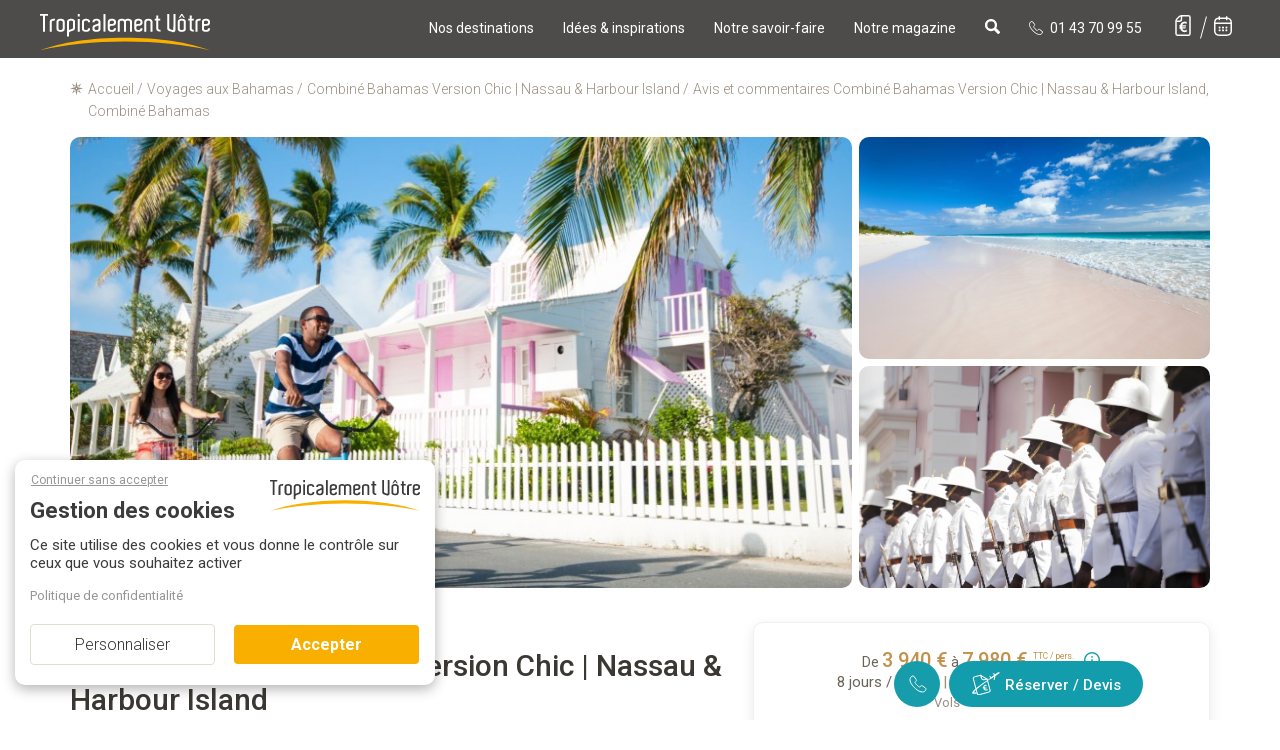

--- FILE ---
content_type: application/javascript
request_url: https://prism.app-us1.com/?a=66644142&u=https%3A%2F%2Fwww.tropicalement-votre.com%2Favis-combine-nassau-harbour-island-les-bahamas-version-chic-1031.php
body_size: 124
content:
window.visitorGlobalObject=window.visitorGlobalObject||window.prismGlobalObject;window.visitorGlobalObject.setVisitorId('924c6f20-5b81-4232-8c55-4c3d0762af39', '66644142');window.visitorGlobalObject.setWhitelistedServices('tracking', '66644142');